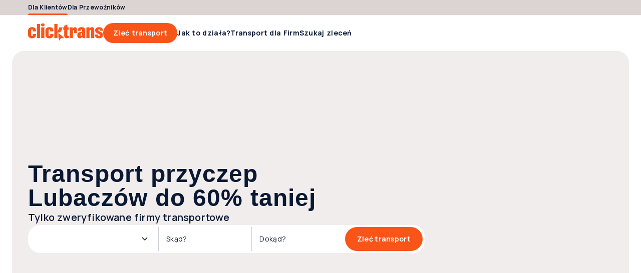

--- FILE ---
content_type: image/svg+xml
request_url: https://clicktrans.pl/_nuxt3/star-outlined.Ih8-D79J.svg
body_size: 424
content:
<svg width="24" height="24" viewBox="0 0 24 24" xmlns="http://www.w3.org/2000/svg">
  <path
    d="M8.85001 16.8249L12 14.9249L15.15 16.8499L14.325 13.2499L17.1 10.8499L13.45 10.5249L12 7.12494L10.55 10.4999L6.90001 10.8249L9.67501 13.2499L8.85001 16.8249ZM12 16.6884L8.10964 19.0345C7.96477 19.1191 7.81959 19.1547 7.67409 19.1412C7.52857 19.1278 7.39683 19.0787 7.27888 18.9941C7.16095 18.9095 7.06994 18.7989 7.00584 18.6624C6.94172 18.5259 6.93146 18.3749 6.97506 18.2095L8.00773 13.7922L4.57313 10.8192C4.44493 10.7076 4.36321 10.5785 4.32796 10.4317C4.29271 10.2849 4.302 10.1423 4.35583 10.0038C4.40968 9.86535 4.48725 9.75221 4.58853 9.66439C4.68982 9.57657 4.82828 9.51921 5.00391 9.49229L9.53659 9.09614L11.2962 4.92499C11.3603 4.76987 11.4574 4.65513 11.5875 4.58076C11.7176 4.50641 11.8551 4.46924 12 4.46924C12.1449 4.46924 12.2824 4.50641 12.4125 4.58076C12.5426 4.65513 12.6397 4.76987 12.7038 4.92499L14.4634 9.09614L18.9961 9.49229C19.1717 9.51921 19.3102 9.57657 19.4115 9.66439C19.5128 9.75221 19.5903 9.86535 19.6442 10.0038C19.698 10.1423 19.7073 10.2849 19.6721 10.4317C19.6368 10.5785 19.5551 10.7076 19.4269 10.8192L15.9923 13.7922L17.025 18.2095C17.0686 18.3749 17.0583 18.5259 16.9942 18.6624C16.9301 18.7989 16.8391 18.9095 16.7211 18.9941C16.6032 19.0787 16.4715 19.1278 16.3259 19.1412C16.1804 19.1547 16.0353 19.1191 15.8904 19.0345L12 16.6884Z" />
</svg>